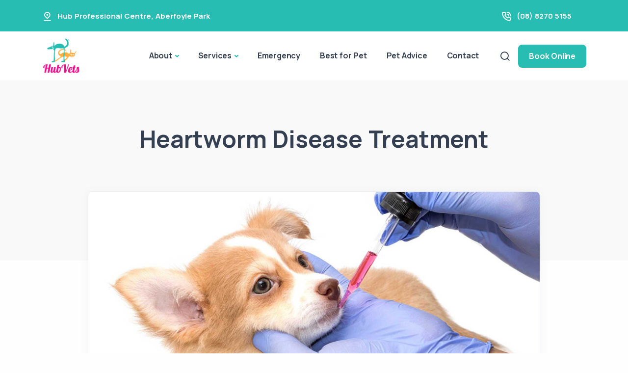

--- FILE ---
content_type: text/html; charset=UTF-8
request_url: https://hubvet.com.au/pet-advice/heartworm-disease-treatment/
body_size: 14652
content:
<!doctype html>
<html lang="en-US">
<head>
	<meta charset="UTF-8">
	<meta name="viewport" content="width=device-width, initial-scale=1">
	<link rel="profile" href="https://gmpg.org/xfn/11">
	<!-- Standard Favicon -->
    <link rel="icon" href="https://hubvet.com.au/wp-content/uploads/sites/112/2024/05/favicon32.png" sizes="32x32 64x64">
    <link rel="icon" type="image/x-icon" href="https://hubvet.com.au/wp-content/uploads/sites/112/2024/05/favicon32.png">


<!-- Apple Touch Icon -->

<!-- Android Devices Icon -->

<!-- Microsoft Edge Icon -->


<meta property="og:image" content="https://hubvet.com.au/wp-content/uploads/sites/112/2024/05/heartworm-disease-treatment.jpg" />
<meta property="og:image:alt" content="" />
<meta name="twitter:image" content="https://hubvet.com.au/wp-content/uploads/sites/112/2024/05/heartworm-disease-treatment.jpg" />


<!-- Microsoft Metro Tile Color -->
<meta name="msapplication-TileColor" content="#ffffff">
    
 <!-- Web App Manifest -->
<!-- <link rel="manifest" href="path/to/site.webmanifest"> -->

<!-- IE11 Browser Config -->
<!-- <meta name="msapplication-config" content="/browserconfig.xml"> -->

<!-- Basic Meta Tags -->
<!-- <meta name="description" content="A description of the page"> -->
<!-- <meta name="keywords" content="comma, separated, keywords"> -->

<!-- Open Graph and Twitter Cards -->
<!-- <meta property="og:image" content="path/to/image.jpg"> -->
<!-- <meta name="twitter:card" content="summary"> -->


    
    <meta name="google-site-verification" content="RGI4r-3QBO4PkZuTaoodw_KPlUwHXOM44spCUCN7cpw" />

    <!-- Google Tag Manager -->
    <script>(function(w,d,s,l,i){w[l]=w[l]||[];w[l].push({'gtm.start':
    new Date().getTime(),event:'gtm.js'});var f=d.getElementsByTagName(s)[0],
    j=d.createElement(s),dl=l!='dataLayer'?'&l='+l:'';j.async=true;j.src=
    'https://www.googletagmanager.com/gtm.js?id='+i+dl;f.parentNode.insertBefore(j,f);
    })(window,document,'script','dataLayer','GTM-WDWLBSB');</script>
    <!-- End Google Tag Manager -->


	

	<meta name='robots' content='index, follow, max-image-preview:large, max-snippet:-1, max-video-preview:-1' />
	<style>img:is([sizes="auto" i], [sizes^="auto," i]) { contain-intrinsic-size: 3000px 1500px }</style>
	
	<!-- This site is optimized with the Yoast SEO plugin v26.0 - https://yoast.com/wordpress/plugins/seo/ -->
	<title>Heartworm Disease Treatment - Aberfoyle Hub Vet Clinic</title>
<link crossorigin data-rocket-preconnect href="https://www.googletagmanager.com" rel="preconnect">
<link crossorigin data-rocket-preconnect href="https://ajax.googleapis.com" rel="preconnect">
<link crossorigin data-rocket-preconnect href="https://ap-booking.vetstoria.com" rel="preconnect"><link rel="preload" data-rocket-preload as="image" href="https://hubvet.com.au/wp-content/uploads/sites/112/2024/05/heartworm-disease-treatment.jpg" fetchpriority="high">
	<link rel="canonical" href="https://hubvet.com.au/pet-advice/heartworm-disease-treatment/" />
	<meta property="og:locale" content="en_US" />
	<meta property="og:type" content="article" />
	<meta property="og:title" content="Heartworm Disease Treatment - Aberfoyle Hub Vet Clinic" />
	<meta property="og:description" content="Your dog has been diagnosed with heartworm via a blood test. The adult heartworm lives in the heart and lungs causing inflammation and damage to these organs. In many dogs, there may be no outward signs of infection when it is the early stage of the disease. As time progresses and damage occurs, your dog [&hellip;]" />
	<meta property="og:url" content="https://hubvet.com.au/pet-advice/heartworm-disease-treatment/" />
	<meta property="og:site_name" content="Aberfoyle Hub Vet Clinic" />
	<meta property="article:publisher" content="https://www.facebook.com/hubvets/" />
	<meta property="article:published_time" content="2023-09-06T17:46:44+00:00" />
	<meta property="og:image" content="https://hubvet.com.au/wp-content/uploads/sites/112/2024/05/heartworm-disease-treatment.jpg" />
	<meta property="og:image:width" content="1920" />
	<meta property="og:image:height" content="1024" />
	<meta property="og:image:type" content="image/jpeg" />
	<meta name="author" content="devaccount" />
	<meta name="twitter:card" content="summary_large_image" />
	<script type="application/ld+json" class="yoast-schema-graph">{"@context":"https://schema.org","@graph":[{"@type":"Article","@id":"https://hubvet.com.au/pet-advice/heartworm-disease-treatment/#article","isPartOf":{"@id":"https://hubvet.com.au/pet-advice/heartworm-disease-treatment/"},"author":{"name":"devaccount","@id":"https://hubvet.com.au/#/schema/person/2ebf0ceeff516b2baafd0654f9e68ef3"},"headline":"Heartworm Disease Treatment","datePublished":"2023-09-06T17:46:44+00:00","mainEntityOfPage":{"@id":"https://hubvet.com.au/pet-advice/heartworm-disease-treatment/"},"wordCount":888,"publisher":{"@id":"https://hubvet.com.au/#organization"},"image":{"@id":"https://hubvet.com.au/pet-advice/heartworm-disease-treatment/#primaryimage"},"thumbnailUrl":"https://hubvet.com.au/wp-content/uploads/sites/112/2024/05/heartworm-disease-treatment.jpg","articleSection":["Pet Advice"],"inLanguage":"en-US"},{"@type":"WebPage","@id":"https://hubvet.com.au/pet-advice/heartworm-disease-treatment/","url":"https://hubvet.com.au/pet-advice/heartworm-disease-treatment/","name":"Heartworm Disease Treatment - Aberfoyle Hub Vet Clinic","isPartOf":{"@id":"https://hubvet.com.au/#website"},"primaryImageOfPage":{"@id":"https://hubvet.com.au/pet-advice/heartworm-disease-treatment/#primaryimage"},"image":{"@id":"https://hubvet.com.au/pet-advice/heartworm-disease-treatment/#primaryimage"},"thumbnailUrl":"https://hubvet.com.au/wp-content/uploads/sites/112/2024/05/heartworm-disease-treatment.jpg","datePublished":"2023-09-06T17:46:44+00:00","breadcrumb":{"@id":"https://hubvet.com.au/pet-advice/heartworm-disease-treatment/#breadcrumb"},"inLanguage":"en-US","potentialAction":[{"@type":"ReadAction","target":["https://hubvet.com.au/pet-advice/heartworm-disease-treatment/"]}]},{"@type":"ImageObject","inLanguage":"en-US","@id":"https://hubvet.com.au/pet-advice/heartworm-disease-treatment/#primaryimage","url":"https://hubvet.com.au/wp-content/uploads/sites/112/2024/05/heartworm-disease-treatment.jpg","contentUrl":"https://hubvet.com.au/wp-content/uploads/sites/112/2024/05/heartworm-disease-treatment.jpg","width":1920,"height":1024},{"@type":"BreadcrumbList","@id":"https://hubvet.com.au/pet-advice/heartworm-disease-treatment/#breadcrumb","itemListElement":[{"@type":"ListItem","position":1,"name":"Home","item":"https://hubvet.com.au/"},{"@type":"ListItem","position":2,"name":"Heartworm Disease Treatment"}]},{"@type":"WebSite","@id":"https://hubvet.com.au/#website","url":"https://hubvet.com.au/","name":"Aberfoyle Hub Vet Clinic","description":"","publisher":{"@id":"https://hubvet.com.au/#organization"},"potentialAction":[{"@type":"SearchAction","target":{"@type":"EntryPoint","urlTemplate":"https://hubvet.com.au/?s={search_term_string}"},"query-input":{"@type":"PropertyValueSpecification","valueRequired":true,"valueName":"search_term_string"}}],"inLanguage":"en-US"},{"@type":"Organization","@id":"https://hubvet.com.au/#organization","name":"Aberfoyle Hub Vet Clinic","url":"https://hubvet.com.au/","logo":{"@type":"ImageObject","inLanguage":"en-US","@id":"https://hubvet.com.au/#/schema/logo/image/","url":"https://hubvet.com.au/wp-content/uploads/sites/112/2024/05/logo-hub-vet.png","contentUrl":"https://hubvet.com.au/wp-content/uploads/sites/112/2024/05/logo-hub-vet.png","width":170,"height":170,"caption":"Aberfoyle Hub Vet Clinic"},"image":{"@id":"https://hubvet.com.au/#/schema/logo/image/"},"sameAs":["https://www.facebook.com/hubvets/","https://www.instagram.com/aberfoylehubvets/"]},{"@type":"Person","@id":"https://hubvet.com.au/#/schema/person/2ebf0ceeff516b2baafd0654f9e68ef3","name":"devaccount"}]}</script>
	<!-- / Yoast SEO plugin. -->



<link rel="alternate" type="application/rss+xml" title="Aberfoyle Hub Vet Clinic &raquo; Feed" href="https://hubvet.com.au/feed/" />
<link rel="alternate" type="application/rss+xml" title="Aberfoyle Hub Vet Clinic &raquo; Comments Feed" href="https://hubvet.com.au/comments/feed/" />
<style id='wp-emoji-styles-inline-css'>

	img.wp-smiley, img.emoji {
		display: inline !important;
		border: none !important;
		box-shadow: none !important;
		height: 1em !important;
		width: 1em !important;
		margin: 0 0.07em !important;
		vertical-align: -0.1em !important;
		background: none !important;
		padding: 0 !important;
	}
</style>
<link rel='stylesheet' id='wp-block-library-css' href='https://hubvet.com.au/wp-includes/css/dist/block-library/style.min.css?ver=6.8.3' media='all' />
<style id='classic-theme-styles-inline-css'>
/*! This file is auto-generated */
.wp-block-button__link{color:#fff;background-color:#32373c;border-radius:9999px;box-shadow:none;text-decoration:none;padding:calc(.667em + 2px) calc(1.333em + 2px);font-size:1.125em}.wp-block-file__button{background:#32373c;color:#fff;text-decoration:none}
</style>
<style id='global-styles-inline-css'>
:root{--wp--preset--aspect-ratio--square: 1;--wp--preset--aspect-ratio--4-3: 4/3;--wp--preset--aspect-ratio--3-4: 3/4;--wp--preset--aspect-ratio--3-2: 3/2;--wp--preset--aspect-ratio--2-3: 2/3;--wp--preset--aspect-ratio--16-9: 16/9;--wp--preset--aspect-ratio--9-16: 9/16;--wp--preset--color--black: #000000;--wp--preset--color--cyan-bluish-gray: #abb8c3;--wp--preset--color--white: #ffffff;--wp--preset--color--pale-pink: #f78da7;--wp--preset--color--vivid-red: #cf2e2e;--wp--preset--color--luminous-vivid-orange: #ff6900;--wp--preset--color--luminous-vivid-amber: #fcb900;--wp--preset--color--light-green-cyan: #7bdcb5;--wp--preset--color--vivid-green-cyan: #00d084;--wp--preset--color--pale-cyan-blue: #8ed1fc;--wp--preset--color--vivid-cyan-blue: #0693e3;--wp--preset--color--vivid-purple: #9b51e0;--wp--preset--gradient--vivid-cyan-blue-to-vivid-purple: linear-gradient(135deg,rgba(6,147,227,1) 0%,rgb(155,81,224) 100%);--wp--preset--gradient--light-green-cyan-to-vivid-green-cyan: linear-gradient(135deg,rgb(122,220,180) 0%,rgb(0,208,130) 100%);--wp--preset--gradient--luminous-vivid-amber-to-luminous-vivid-orange: linear-gradient(135deg,rgba(252,185,0,1) 0%,rgba(255,105,0,1) 100%);--wp--preset--gradient--luminous-vivid-orange-to-vivid-red: linear-gradient(135deg,rgba(255,105,0,1) 0%,rgb(207,46,46) 100%);--wp--preset--gradient--very-light-gray-to-cyan-bluish-gray: linear-gradient(135deg,rgb(238,238,238) 0%,rgb(169,184,195) 100%);--wp--preset--gradient--cool-to-warm-spectrum: linear-gradient(135deg,rgb(74,234,220) 0%,rgb(151,120,209) 20%,rgb(207,42,186) 40%,rgb(238,44,130) 60%,rgb(251,105,98) 80%,rgb(254,248,76) 100%);--wp--preset--gradient--blush-light-purple: linear-gradient(135deg,rgb(255,206,236) 0%,rgb(152,150,240) 100%);--wp--preset--gradient--blush-bordeaux: linear-gradient(135deg,rgb(254,205,165) 0%,rgb(254,45,45) 50%,rgb(107,0,62) 100%);--wp--preset--gradient--luminous-dusk: linear-gradient(135deg,rgb(255,203,112) 0%,rgb(199,81,192) 50%,rgb(65,88,208) 100%);--wp--preset--gradient--pale-ocean: linear-gradient(135deg,rgb(255,245,203) 0%,rgb(182,227,212) 50%,rgb(51,167,181) 100%);--wp--preset--gradient--electric-grass: linear-gradient(135deg,rgb(202,248,128) 0%,rgb(113,206,126) 100%);--wp--preset--gradient--midnight: linear-gradient(135deg,rgb(2,3,129) 0%,rgb(40,116,252) 100%);--wp--preset--font-size--small: 13px;--wp--preset--font-size--medium: 20px;--wp--preset--font-size--large: 36px;--wp--preset--font-size--x-large: 42px;--wp--preset--spacing--20: 0.44rem;--wp--preset--spacing--30: 0.67rem;--wp--preset--spacing--40: 1rem;--wp--preset--spacing--50: 1.5rem;--wp--preset--spacing--60: 2.25rem;--wp--preset--spacing--70: 3.38rem;--wp--preset--spacing--80: 5.06rem;--wp--preset--shadow--natural: 6px 6px 9px rgba(0, 0, 0, 0.2);--wp--preset--shadow--deep: 12px 12px 50px rgba(0, 0, 0, 0.4);--wp--preset--shadow--sharp: 6px 6px 0px rgba(0, 0, 0, 0.2);--wp--preset--shadow--outlined: 6px 6px 0px -3px rgba(255, 255, 255, 1), 6px 6px rgba(0, 0, 0, 1);--wp--preset--shadow--crisp: 6px 6px 0px rgba(0, 0, 0, 1);}:where(.is-layout-flex){gap: 0.5em;}:where(.is-layout-grid){gap: 0.5em;}body .is-layout-flex{display: flex;}.is-layout-flex{flex-wrap: wrap;align-items: center;}.is-layout-flex > :is(*, div){margin: 0;}body .is-layout-grid{display: grid;}.is-layout-grid > :is(*, div){margin: 0;}:where(.wp-block-columns.is-layout-flex){gap: 2em;}:where(.wp-block-columns.is-layout-grid){gap: 2em;}:where(.wp-block-post-template.is-layout-flex){gap: 1.25em;}:where(.wp-block-post-template.is-layout-grid){gap: 1.25em;}.has-black-color{color: var(--wp--preset--color--black) !important;}.has-cyan-bluish-gray-color{color: var(--wp--preset--color--cyan-bluish-gray) !important;}.has-white-color{color: var(--wp--preset--color--white) !important;}.has-pale-pink-color{color: var(--wp--preset--color--pale-pink) !important;}.has-vivid-red-color{color: var(--wp--preset--color--vivid-red) !important;}.has-luminous-vivid-orange-color{color: var(--wp--preset--color--luminous-vivid-orange) !important;}.has-luminous-vivid-amber-color{color: var(--wp--preset--color--luminous-vivid-amber) !important;}.has-light-green-cyan-color{color: var(--wp--preset--color--light-green-cyan) !important;}.has-vivid-green-cyan-color{color: var(--wp--preset--color--vivid-green-cyan) !important;}.has-pale-cyan-blue-color{color: var(--wp--preset--color--pale-cyan-blue) !important;}.has-vivid-cyan-blue-color{color: var(--wp--preset--color--vivid-cyan-blue) !important;}.has-vivid-purple-color{color: var(--wp--preset--color--vivid-purple) !important;}.has-black-background-color{background-color: var(--wp--preset--color--black) !important;}.has-cyan-bluish-gray-background-color{background-color: var(--wp--preset--color--cyan-bluish-gray) !important;}.has-white-background-color{background-color: var(--wp--preset--color--white) !important;}.has-pale-pink-background-color{background-color: var(--wp--preset--color--pale-pink) !important;}.has-vivid-red-background-color{background-color: var(--wp--preset--color--vivid-red) !important;}.has-luminous-vivid-orange-background-color{background-color: var(--wp--preset--color--luminous-vivid-orange) !important;}.has-luminous-vivid-amber-background-color{background-color: var(--wp--preset--color--luminous-vivid-amber) !important;}.has-light-green-cyan-background-color{background-color: var(--wp--preset--color--light-green-cyan) !important;}.has-vivid-green-cyan-background-color{background-color: var(--wp--preset--color--vivid-green-cyan) !important;}.has-pale-cyan-blue-background-color{background-color: var(--wp--preset--color--pale-cyan-blue) !important;}.has-vivid-cyan-blue-background-color{background-color: var(--wp--preset--color--vivid-cyan-blue) !important;}.has-vivid-purple-background-color{background-color: var(--wp--preset--color--vivid-purple) !important;}.has-black-border-color{border-color: var(--wp--preset--color--black) !important;}.has-cyan-bluish-gray-border-color{border-color: var(--wp--preset--color--cyan-bluish-gray) !important;}.has-white-border-color{border-color: var(--wp--preset--color--white) !important;}.has-pale-pink-border-color{border-color: var(--wp--preset--color--pale-pink) !important;}.has-vivid-red-border-color{border-color: var(--wp--preset--color--vivid-red) !important;}.has-luminous-vivid-orange-border-color{border-color: var(--wp--preset--color--luminous-vivid-orange) !important;}.has-luminous-vivid-amber-border-color{border-color: var(--wp--preset--color--luminous-vivid-amber) !important;}.has-light-green-cyan-border-color{border-color: var(--wp--preset--color--light-green-cyan) !important;}.has-vivid-green-cyan-border-color{border-color: var(--wp--preset--color--vivid-green-cyan) !important;}.has-pale-cyan-blue-border-color{border-color: var(--wp--preset--color--pale-cyan-blue) !important;}.has-vivid-cyan-blue-border-color{border-color: var(--wp--preset--color--vivid-cyan-blue) !important;}.has-vivid-purple-border-color{border-color: var(--wp--preset--color--vivid-purple) !important;}.has-vivid-cyan-blue-to-vivid-purple-gradient-background{background: var(--wp--preset--gradient--vivid-cyan-blue-to-vivid-purple) !important;}.has-light-green-cyan-to-vivid-green-cyan-gradient-background{background: var(--wp--preset--gradient--light-green-cyan-to-vivid-green-cyan) !important;}.has-luminous-vivid-amber-to-luminous-vivid-orange-gradient-background{background: var(--wp--preset--gradient--luminous-vivid-amber-to-luminous-vivid-orange) !important;}.has-luminous-vivid-orange-to-vivid-red-gradient-background{background: var(--wp--preset--gradient--luminous-vivid-orange-to-vivid-red) !important;}.has-very-light-gray-to-cyan-bluish-gray-gradient-background{background: var(--wp--preset--gradient--very-light-gray-to-cyan-bluish-gray) !important;}.has-cool-to-warm-spectrum-gradient-background{background: var(--wp--preset--gradient--cool-to-warm-spectrum) !important;}.has-blush-light-purple-gradient-background{background: var(--wp--preset--gradient--blush-light-purple) !important;}.has-blush-bordeaux-gradient-background{background: var(--wp--preset--gradient--blush-bordeaux) !important;}.has-luminous-dusk-gradient-background{background: var(--wp--preset--gradient--luminous-dusk) !important;}.has-pale-ocean-gradient-background{background: var(--wp--preset--gradient--pale-ocean) !important;}.has-electric-grass-gradient-background{background: var(--wp--preset--gradient--electric-grass) !important;}.has-midnight-gradient-background{background: var(--wp--preset--gradient--midnight) !important;}.has-small-font-size{font-size: var(--wp--preset--font-size--small) !important;}.has-medium-font-size{font-size: var(--wp--preset--font-size--medium) !important;}.has-large-font-size{font-size: var(--wp--preset--font-size--large) !important;}.has-x-large-font-size{font-size: var(--wp--preset--font-size--x-large) !important;}
:where(.wp-block-post-template.is-layout-flex){gap: 1.25em;}:where(.wp-block-post-template.is-layout-grid){gap: 1.25em;}
:where(.wp-block-columns.is-layout-flex){gap: 2em;}:where(.wp-block-columns.is-layout-grid){gap: 2em;}
:root :where(.wp-block-pullquote){font-size: 1.5em;line-height: 1.6;}
</style>
<link rel='stylesheet' id='plugins-css' href='https://hubvet.com.au/wp-content/themes/bvd/assets/css/plugins.css?ver=3.4.1' media='all' />
<link rel='stylesheet' id='style-css' href='https://hubvet.com.au/wp-content/themes/bvd/assets/css/style.css?ver=3.4.1' media='all' />
<link rel='stylesheet' id='custom-css' href='https://hubvet.com.au/wp-content/themes/bvd/assets/css/colors/custom.css?ver=3.4.1' media='all' />
<link rel='stylesheet' id='bvd-style-css' href='https://hubvet.com.au/wp-content/themes/bvd/style.css?ver=3.4.1' media='all' />
<script src="https://hubvet.com.au/wp-includes/js/jquery/jquery.min.js?ver=3.7.1" id="jquery-core-js"></script>
<script src="https://hubvet.com.au/wp-includes/js/jquery/jquery-migrate.min.js?ver=3.4.1" id="jquery-migrate-js"></script>
<link rel="https://api.w.org/" href="https://hubvet.com.au/wp-json/" /><link rel="alternate" title="JSON" type="application/json" href="https://hubvet.com.au/wp-json/wp/v2/posts/162" /><link rel="EditURI" type="application/rsd+xml" title="RSD" href="https://hubvet.com.au/xmlrpc.php?rsd" />
<meta name="generator" content="WordPress 6.8.3" />
<link rel='shortlink' href='https://hubvet.com.au/?p=162' />
<link rel="alternate" title="oEmbed (JSON)" type="application/json+oembed" href="https://hubvet.com.au/wp-json/oembed/1.0/embed?url=https%3A%2F%2Fhubvet.com.au%2Fpet-advice%2Fheartworm-disease-treatment%2F" />
<link rel="alternate" title="oEmbed (XML)" type="text/xml+oembed" href="https://hubvet.com.au/wp-json/oembed/1.0/embed?url=https%3A%2F%2Fhubvet.com.au%2Fpet-advice%2Fheartworm-disease-treatment%2F&#038;format=xml" />
<style type="text/css">:root {--bvd_color1: #ffffff; --bvd_color2: #f9f9f9; --bvd_color3: #f2f3f5; --bvd_color4: rgb(39,189,178); --bvd_color5: rgb(252,176,64); --bvd_color6: #3b3c3c; --bvd_color7: #18191d; --bvd_color8: #000000; --bvd_color_primary: var(--bvd_color4); }</style>
<!-- 	<style type="text/css">
		:root {
		    --bvd_color1: #ffffff;
		    --bvd_color2: #efefef;
		    --bvd_color3: #008dd4;
		    --bvd_color4: #f37721;
		    --bvd_color5: #65bc7b;
		    --bvd_color6: #555d66;
		    --bvd_color7: #a0aebf;
		    --bvd_color8: #000000;
	        --bvd_color_primary: var(--bvd_color5);
		}
	</style> -->
<meta name="generator" content="WP Rocket 3.19.4" data-wpr-features="wpr_preconnect_external_domains wpr_oci wpr_preload_links wpr_desktop" /></head>

<body data-rsssl=1 class="wp-singular post-template-default single single-post postid-162 single-format-standard wp-theme-bvd no-sidebar">

			<!-- Google Tag Manager (noscript) -->
	    <noscript><iframe src="https://www.googletagmanager.com/ns.html?id=GTM-WDWLBSB" height="0" width="0" style="display:none;visibility:hidden"></iframe></noscript>
	<!-- End Google Tag Manager (noscript) -->
		
 

    <div  class="content-wrapper">
        
         

		    <header  class="wrapper header-style-1">
		        <div  id="vetstoria-fw-btn-container" data-mode="html5" data-domain="ap-booking.vetstoria.com" data-site-hash="5dc36b62ec97b"></div> <script src="https://ap-booking.vetstoria.com/js/oabp-widget-floating-button.min.js"></script><div  class="bg-primary text-white fw-bold fs-15">
  <div class="container py-2 d-none d-md-flex flex-md-row">
    <div class="d-flex flex-row align-items-center">
      <div class="icon text-white fs-22 mt-1 me-2"> <i class="uil uil-location-pin-alt"></i></div>
      <address class="mb-0">
        <a class="link-white hover" href="https://www.google.com/maps/search/?api=1&query=Hub+Professional+Centre%2C+Aberfoyle+Park" target="_blank"><span class="">Hub Professional Centre</span>, <span class="">Aberfoyle Park</span></a>      </address>
    </div>
    <div class="d-flex flex-row align-items-center me-6 ms-auto">
      <div class="icon text-white fs-22 mt-1 me-2"> <i class="uil uil-phone-volume"></i></div>
      <p class="mb-0">
        <a class="link-white hover" href="tel:(08) 8270 5155">(08) 8270 5155</a>      </p>
    </div>
    <div class="d-none flex-row align-items-center">
      <div class="icon text-white fs-22 mt-1 me-2"> <i class="uil uil-message"></i></div>
      <p class="mb-0">
        <a class="link-white hover" href="mailto:reception@hubvet.com.au">reception@hubvet.com.au</a>      </p>
    </div>
  </div>
  <!-- /.container -->
</div>
  
<!-- Center Nav - Transparent Background -->
<nav class="navbar navbar-expand-lg center-nav navbar-light " style="background-color: var(--bvd_color1)">
   <div class="container-fluid p-3 align-items-center d-flex d-md-none" style="background-color: var(--bvd_color2)">
    <div class="navbar-mobile w-100 d-flex ms-auto">
      <ul class="navbar-nav flex-row align-items-center ms-auto justify-content-center w-100">
                          
          <li id="main-booking-btn" class="nav-item d-block w-100 px-2">
              <a href="/book-online/" class="btn btn-sm w-100 btn-primary">Book Online</a>
                  </ul>
      <!-- /.navbar-nav -->
    </div>
    <!-- /.navbar-mobile -->
  </div>
  <div class="container flex-lg-row flex-nowrap align-items-center">

    <div class="navbar-brand w-100">
      <a href="https://hubvet.com.au/">
        

    <img style="max-height: 100px;" class="py-2 img-fluid" src="https://hubvet.com.au/wp-content/uploads/sites/112/2024/05/logo-hub-vet.png" 
         srcset="https://hubvet.com.au/wp-content/uploads/sites/112/2024/05/logo-hub-vet.png"
         alt="" />

               </a>
    </div>
    <div class="navbar-collapse offcanvas offcanvas-nav offcanvas-start">
      <div class="offcanvas-header d-lg-none">
        <div class="d-block p-4 bg-light" style="border-radius: 4px">
          <a href="https://hubvet.com.au/">
            
    <img class="img-fluid" src="https://hubvet.com.au/wp-content/uploads/sites/112/2024/05/logo-hub-vet.png" 
         srcset="https://hubvet.com.au/wp-content/uploads/sites/112/2024/05/logo-hub-vet.png"
         alt="" />          </a>
        </div>

        <button type="button" class="btn-close btn-close-white" data-bs-dismiss="offcanvas" aria-label="Close"></button>
      </div>
      <div class="offcanvas-body ms-lg-auto d-flex flex-column h-100">
        <ul class="navbar-nav">
          <li class="nav-item"></li>
          <li class="nav-item dropdown">
            <a class="nav-link dropdown-toggle" href="/about-us/" data-bs-toggle="dropdown">About</a>
            <ul class="dropdown-menu">
              <li class="nav-item"><a class="dropdown-item" href="/about-us/">About Us</a></li>
              <li class="nav-item"><a class="dropdown-item" href="/about-us/#our-team">Meet Our Team</a></li>
              <li class="nav-item"><a class="dropdown-item" href="/careers/">Careers</a></li>
            </ul>
          </li>
                      <li class="nav-item dropdown dropdown-mega">
            <a class="nav-link dropdown-toggle" href="/vet-services" data-bs-toggle="dropdown">Services</a>
            <ul class="dropdown-menu mega-menu">
              <li class="mega-menu-content">
                <div class="row gx-0 gx-lg-3">
                    
<div class="row gx-0 gx-lg-3">
        <div class="col-lg-3">
        <a href="/vet-services/?service=pet-care" class="h6 dropdown-header">Pet Care</a>
        <ul class="list-unstyled">
                            <li><a class="dropdown-item" href="https://hubvet.com.au/vet-service/desexing-your-pet/">Desexing your Pet</a></li>
                            <li><a class="dropdown-item" href="https://hubvet.com.au/vet-service/general-vet-care/">General Vet Care</a></li>
                            <li><a class="dropdown-item" href="https://hubvet.com.au/vet-service/health-checks-cats-dogs/">Health checks</a></li>
                            <li><a class="dropdown-item" href="https://hubvet.com.au/vet-service/vet-nurse-consults/">Nurse Consults</a></li>
                            <li><a class="dropdown-item" href="https://hubvet.com.au/vet-service/pet-intestinal-worms/">Pets &#038; Worms</a></li>
                    </ul>
    </div>
    <!--/column -->
        <div class="col-lg-3">
        <a href="/vet-services/?service=pet-health" class="h6 dropdown-header">Pet Health</a>
        <ul class="list-unstyled">
                            <li><a class="dropdown-item" href="https://hubvet.com.au/vet-service/in-house-blood-tests/">In House Blood Tests</a></li>
                            <li><a class="dropdown-item" href="https://hubvet.com.au/vet-service/pet-cancer-care/">Pet Cancer Care</a></li>
                            <li><a class="dropdown-item" href="https://hubvet.com.au/vet-service/pet-dental-care/">Pet Dental Care</a></li>
                            <li><a class="dropdown-item" href="https://hubvet.com.au/vet-service/soft-tissue-surgery/">Soft Tissue Surgery</a></li>
                            <li><a class="dropdown-item" href="https://hubvet.com.au/vet-service/vet-specialist-referrals/">Specialist Vet Referrals</a></li>
                            <li><a class="dropdown-item" href="https://hubvet.com.au/vet-service/ultrasounds/">Ultrasounds</a></li>
                            <li><a class="dropdown-item" href="https://hubvet.com.au/vet-service/weight-loss/">Weight Loss</a></li>
                            <li><a class="dropdown-item" href="https://hubvet.com.au/vet-service/radiology-xray/">X-ray and Radiology</a></li>
                    </ul>
    </div>
    <!--/column -->
        <div class="col-lg-3">
        <a href="/vet-services/?service=pet-wellbeing" class="h6 dropdown-header">Pet Wellbeing</a>
        <ul class="list-unstyled">
                            <li><a class="dropdown-item" href="https://hubvet.com.au/vet-service/behaviour-consultations/">Behaviour Consultations </a></li>
                            <li><a class="dropdown-item" href="https://hubvet.com.au/vet-service/effective-flea-control/">Effective Flea Control</a></li>
                            <li><a class="dropdown-item" href="https://hubvet.com.au/vet-service/microchipping/">Microchipping</a></li>
                            <li><a class="dropdown-item" href="https://hubvet.com.au/vet-service/new-kitten/">New Kitten</a></li>
                            <li><a class="dropdown-item" href="https://hubvet.com.au/vet-service/new-puppy/">New Puppy</a></li>
                            <li><a class="dropdown-item" href="https://hubvet.com.au/vet-service/vaccination-cats-dogs/">Pet Vaccination</a></li>
                            <li><a class="dropdown-item" href="https://hubvet.com.au/vet-service/prescription-food-diet/">Prescription Food &amp; Diet</a></li>
                            <li><a class="dropdown-item" href="https://hubvet.com.au/vet-service/puppy-school/">Puppy School</a></li>
                    </ul>
    </div>
    <!--/column -->
        <div class="col-lg-3">
        <a href="/vet-services/?service=featured-services" class="h6 dropdown-header">Featured Services</a>
        <ul class="list-unstyled">
                            <li><a class="dropdown-item" href="https://hubvet.com.au/vet-service/senior-pets/">Senior Pets</a></li>
                    </ul>
    </div>
    <!--/column -->
    </div>
                </div>
                <!--/.row -->
              </li>

              <!--/.mega-menu-content-->
            </ul>
            <!--/.dropdown-menu -->
          </li>
                    
          <li class="nav-item ds-emergency"><a class="nav-link" href="/emergency-vet/">Emergency</a></li>
                        <li class="nav-item"><a class="nav-link" href="/best-for-pet/">Best for Pet</a></li>
                    <li class="nav-item"><a class="nav-link" href="/pet-advice/">Pet Advice</a></li>
          <li class="nav-item"><a class="nav-link" href="/contact-us/">Contact</a></li>
        </ul>
        <!-- /.navbar-nav -->
        <div class="d-lg-none mt-auto pt-6 pb-6 order-4">
                    
              <a href="/book-online/" class="btn btn-sm w-100 btn-primary">Book Online</a>
                    <div class="d-block mb-3"></div>
          <br /> <a class="link-inverse" href="tel:(08) 8270 5155">(08) 8270 5155</a> <br />
          <nav class="nav social social-white mt-4"><a href="https://www.facebook.com/hubvets/" target="_blank" rel="noopener noreferrer"><i class="uil uil-facebook-f"></i></a><a href="https://www.instagram.com/aberfoylehubvets/" target="_blank" rel="noopener noreferrer"><i class="uil uil-instagram"></i></a></nav>          <!-- /.social -->
        </div>
        <!-- /offcanvas-nav-other -->
      </div>
      <!-- /.offcanvas-body -->
    </div>
    <!-- /.navbar-collapse -->
    <div class="navbar-other w-100 d-flex ms-auto">
      <ul class="navbar-nav flex-row align-items-center ms-auto">
        <li class="nav-item"><a class="nav-link" data-bs-toggle="offcanvas" data-bs-target="#offcanvas-search"><i class="uil uil-search"></i></a></li>
                                  
          <li class="nav-item d-none d-md-block">
              <a href="/book-online/" class="btn btn-sm btn-primary">Book Online</a>
          </li>          
                
        <li class="nav-item d-lg-none">
          <button class="hamburger offcanvas-nav-btn"><span></span></button>
        </li>
      </ul>
      <!-- /.navbar-nav -->
    </div>
    <!-- /.navbar-other -->
  </div>
  <!-- /.container -->
</nav>
<!-- /.navbar -->

<div  class="offcanvas offcanvas-top bg-light" id="offcanvas-search" data-bs-scroll="true">
  <div class="container d-flex flex-row py-6">
    <form class="search-form w-100" action="https://hubvet.com.au/" method="get">
      <input id="search-form" type="text" class="form-control" placeholder="Type keyword and hit enter" name="s">
    </form>
    <!-- /.search-form -->
    <button type="button" class="btn-close" data-bs-dismiss="offcanvas" aria-label="Close"></button>
  </div>
  <!-- /.container -->
</div>
<!-- /.offcanvas -->
        
		    </header>

	    
	<main  id="primary" class="site-main">

		
<article  id="post-162" class="post-162 post type-post status-publish format-standard has-post-thumbnail hentry category-pet-advice">

      
  
	<section class="wrapper bg-soft-primary">
      <div class="container pt-10 pb-19 pt-md-14 pb-md-20 text-center">
        <div class="row">
          <div class="col-md-10 col-xl-8 mx-auto">
            <div class="post-header">
              <div class="post-category text-line d-none">
                <a href="https://hubvet.com.au/category/pet-advice/" class="hover" rel="category">Pet Advice</a>              </div>
              <!-- /.post-category -->
              <h1 class="display-1 mb-4">Heartworm Disease Treatment</h1>
            </div>
            <!-- /.post-header -->
          </div>
          <!-- /column -->
        </div>
        <!-- /.row -->
      </div>
      <!-- /.container -->
    </section>

    <section class="wrapper bg-light">
      <div class="container pb-14 pb-md-16">
        <div class="row">
          <div class="col-lg-10 mx-auto">
            <div class="blog single mt-n17">
              <div class="card">
                                <figure class="card-img-top">
                  <img fetchpriority="high" src="https://hubvet.com.au/wp-content/uploads/sites/112/2024/05/heartworm-disease-treatment.jpg" alt="Heartworm Disease Treatment" />
                </figure>
                                <div class="card-body">
                  <div class="classic-view">
                    <article class="post">
                      <div class="post-content mb-5">
                          
<p>Your dog has been diagnosed with heartworm via a blood test. The adult heartworm lives in the heart and lungs causing inflammation and damage to these organs. In many dogs, there may be no outward signs of infection when it is the early stage of the disease. As time progresses and damage occurs, your dog will develop signs of heart and lung disease so it is essential treatment is started as soon as possible.</p>



<p>The following treatment protocol is the most effective and safest means of treating heartworm disease. The aims of this treatment protocol are</p>



<ul class="wp-block-list">
<li>reduce inflammation that may be present in the heart and lungs</li>



<li>weaken and then kill the adult heartworms</li>



<li>eliminate any immature heartworms</li>



<li>prevent new infections</li>



<li>minimise treatment complications</li>
</ul>



<p>One of the most important things you can do to minimise treatment complications is to restrict your dog’s exercise. When adult heartworms die, they collapse and are pushed into the smaller branches of the blood vessels that supply blood to the lungs. During exercise blood flow increases in the lungs, and it is more likely worms will be pushed deeper into the blood vessels and block the blood flow to the lung tissue. This can result in severe complications and possibly death. It is essential your dog is not allowed to exercise for the entire treatment period plus the next 6-8 weeks after treatment has been completed. We recommend keeping your dog confined to a small area such as a crate, room or pen and keeping it on a lead when going outside.</p>



<p><strong>The Treatment Protocol</strong></p>



<p><strong>Stage 1 of Treatment: Preventive and Antibiotic, Steroid Medications</strong></p>



<p>Your dog will be started on the annual heartworm prevention injection (Proheart SR-12) which will be administered during a day stay in hospital. Although extremely rare, adverse reactions may occur when giving the preventive injection to a heartworm positive dog so prior to being given the injection, your dog will be given an antihistamine injection and a steroid injection to reduce the risk of adverse reactions. Your dog will be monitored for the day in hospital.</p>



<p>Your dog will go home with two medications, an antibiotic called doxycycline and steroid tablets which will be given for the next 4 weeks. The antibiotic kills a specific bacteria that lives in the adult heartworm which helps it survive and reproduce. By killing the bacteria, the adult heartworms are weakened and we decrease the likelihood of complications from adulticide treatment and increase the likelihood of complete elimination of the infection. The steroid tablets help reduce any inflammation that may be occurring in the heart and lungs. You may notice an increase in appetite and thirst due to the steroid tablets.</p>



<p>After the first 4 weeks of medication, a “rest” period of another 4 weeks will occur prior to giving the first adulticide injection (injection that kills the adult worms).</p>



<p><strong>Stage 2 of Treatment: First Adulticide Treatment</strong></p>



<p>Immiticide is the drug we use to kill adult heartworms. It is given as an intramuscular injection on 3 occasions. The first injection is given on day 60 after starting treatment and the 2nd and 3rd are given on days 90 and 91 respectively. This protocol has been proven to be the most effective with the least risk of complications.</p>



<p>Your dog will be admitted to hospital for a day stay. We will give a pain relief injection prior to giving the Immiticide as intramuscular injections can be painful. We will observe your dog for the day after giving the injection.</p>



<p>Your dog will go home with steroid medication (the same as previously) for another 4 weeks. It is absolutely essential your dog’s exercise is restricted – the importance is now even greater as this is the time period when the adult worms will start to die.</p>



<p><strong>Stage 3 of Treatment: Second and Third Adulticide Treatments</strong></p>



<p>The second and third Immiticide injections are given on day 90 and 91. Once again your dog will be admitted to hospital for each of these injections and will receive pain relief prior to the injection. Your dog will again be given steroid tablets for a final 4 week course.</p>



<p>It is essential to continue exercise restriction for at least another 6-8 weeks.</p>



<p><strong>Stage 4 of Treatment: Testing to Assess Treatment Success</strong></p>



<p>A general health check will be done and a blood sample taken to check for microfilariae (baby heartworms) on day 120. At this stage, as long as there are no microfilariae present, we may advise you to start slowly increasing the amount of exercise that is done.</p>



<p>A further test to check for the antigen that adult heartworms produce, will be done at day 270 after starting treatment. Once again a general health check will be done and a blood sample taken. If this test is clear, your dog is clear of infection and can resume normal activity.</p>



<p>If either of the above tests show infection is still present, a recommendation will be made for further treatment and exercise restriction needs to be maintained.</p>



<p><strong>What you need to do</strong></p>



<p>Throughout the recovery period, please watch your pet for coughing, gagging, vomiting, diarrhea, or loss of appetite. Excessive sluggishness, respiratory distress, and coughing up blood are signs of a serious problem that require immediate veterinary attention. The most important thing you can do to minimize complications during treatment is to restrict your dog’s exercise before, during and after the Immiticide injections.</p>

                      </div>
                      <!-- /.post-content -->
                      <div class="post-footer d-md-flex flex-md-row justify-content-md-between align-items-center mt-8">
                     
                      </div>
                      <!-- /.post-footer -->
                    </article>
                    <!-- /.post -->

                    <hr />
                    <h3 class="mb-6">You Might Also Like</h3>
                    <div class="swiper-container blog grid-view" data-margin="30" data-dots="true" data-items-md="2" data-items-xs="1">
                      <div class="swiper">
                        <div class="swiper-wrapper">

                          
                                  <div class="swiper-slide">
                                    <article>
                                      <figure class="overlay overlay-1 hover-scale rounded mb-5">
                                        <a href="https://hubvet.com.au/pet-advice/welcome-new-faces-to-our-veterinary-team/">
                                          <img width="1920" height="1024" src="https://hubvet.com.au/wp-content/uploads/sites/112/2025/05/Welcome-New-Faces-to-Our-Veterinary-Team-Cover.jpg" class="attachment-post-thumbnail size-post-thumbnail wp-post-image" alt="" decoding="async" fetchpriority="high" srcset="https://hubvet.com.au/wp-content/uploads/sites/112/2025/05/Welcome-New-Faces-to-Our-Veterinary-Team-Cover.jpg 1920w, https://hubvet.com.au/wp-content/uploads/sites/112/2025/05/Welcome-New-Faces-to-Our-Veterinary-Team-Cover-300x160.jpg 300w, https://hubvet.com.au/wp-content/uploads/sites/112/2025/05/Welcome-New-Faces-to-Our-Veterinary-Team-Cover-1024x546.jpg 1024w, https://hubvet.com.au/wp-content/uploads/sites/112/2025/05/Welcome-New-Faces-to-Our-Veterinary-Team-Cover-768x410.jpg 768w, https://hubvet.com.au/wp-content/uploads/sites/112/2025/05/Welcome-New-Faces-to-Our-Veterinary-Team-Cover-1536x819.jpg 1536w" sizes="(max-width: 1920px) 100vw, 1920px" />                                          <figcaption>
                                            <h5 class="from-top mb-0">Read More</h5>
                                          </figcaption>
                                        </a>
                                      </figure>
                                      <div class="post-header">
                                        <div class="post-category text-line">
                                          <a href="https://hubvet.com.au/category/pet-advice/" class="hover" rel="category">
                                            Pet Advice                                          </a>
                                        </div>
                                        <h2 class="post-title h3 mt-1 mb-3">
                                          <a class="link-dark" href="https://hubvet.com.au/pet-advice/welcome-new-faces-to-our-veterinary-team/">Welcome New Faces to Our Veterinary Team</a>
                                        </h2>
                                      </div>
                                      <div class="post-footer">
                                      </div>
                                    </article>
                                  </div>

                          
                                  <div class="swiper-slide">
                                    <article>
                                      <figure class="overlay overlay-1 hover-scale rounded mb-5">
                                        <a href="https://hubvet.com.au/pet-advice/navigating-grass-seed-dangers/">
                                          <img width="1200" height="600" src="https://hubvet.com.au/wp-content/uploads/sites/112/2025/02/Meet-Theo.jpg" class="attachment-post-thumbnail size-post-thumbnail wp-post-image" alt="" decoding="async" srcset="https://hubvet.com.au/wp-content/uploads/sites/112/2025/02/Meet-Theo.jpg 1200w, https://hubvet.com.au/wp-content/uploads/sites/112/2025/02/Meet-Theo-300x150.jpg 300w, https://hubvet.com.au/wp-content/uploads/sites/112/2025/02/Meet-Theo-1024x512.jpg 1024w, https://hubvet.com.au/wp-content/uploads/sites/112/2025/02/Meet-Theo-768x384.jpg 768w" sizes="(max-width: 1200px) 100vw, 1200px" />                                          <figcaption>
                                            <h5 class="from-top mb-0">Read More</h5>
                                          </figcaption>
                                        </a>
                                      </figure>
                                      <div class="post-header">
                                        <div class="post-category text-line">
                                          <a href="https://hubvet.com.au/category/pet-advice/" class="hover" rel="category">
                                            Pet Advice                                          </a>
                                        </div>
                                        <h2 class="post-title h3 mt-1 mb-3">
                                          <a class="link-dark" href="https://hubvet.com.au/pet-advice/navigating-grass-seed-dangers/">Navigating Grass Seed Dangers</a>
                                        </h2>
                                      </div>
                                      <div class="post-footer">
                                      </div>
                                    </article>
                                  </div>

                          
                        </div>
                        <!--/.swiper-wrapper -->
                      </div>
                      <!-- /.swiper -->
                    </div>

                    <!-- /.swiper-container -->        
                </div>
                <!-- /.card-body -->
              </div>
              <!-- /.card -->
            </div>
            <!-- /.blog -->
          </div>
          <!-- /column -->
        </div>
        <!-- /.row -->
      </div>
      <!-- /.container -->
    </section>
    
	
</article><!-- #post-162 -->

	</main><!-- #main -->



	
 	</div>
    <!-- .content-wrapper -->

    <footer id="bvd-main-footer" class="bg-dark text-inverse">
  <div class="container py-13 py-md-15">
   	<div class="row align-items-center justify-content-center px-md-20"> 	
	
				   <div class="col-6 col-md-3 my-2">
		   		<a href="/payments/#Afterpay" target="_blank">
		   			<figure class="rounded shadow"><img class="img-fluid" src="https://hubvet.com.au/wp-content/themes/bvd/assets/img/payments/afterpay.png" srcset="https://hubvet.com.au/wp-content/themes/bvd/assets/img/payments/afterpay.png 2x" alt="" /></figure>
		   		</a>
		   </div>
		
			

			

		
		
				
	
		
			

			

		
		
					<div class="col-6 col-md-3 my-2">
				<a href="/payments/#GapOnly" target="_blank">
					<figure class="rounded shadow"><img class="img-fluid" src="https://hubvet.com.au/wp-content/themes/bvd/assets/img/payments/gponly.png" srcset="https://hubvet.com.au/wp-content/themes/bvd/assets/img/payments/gponly.png 2x" alt="" /></figure>
				</a>
		</div>
				
		</div>
	<div class="row">
		<div class="col-12">		
			<hr class="mt-5 mb-8">
		</div>
	</div>		




    <div class="row gy-6 gy-lg-0">
      <div class="col-md-6 col-lg-3">
        <div class="widget">
          <div class="d-block p-4 bg-light text-center" style="border-radius: 4px;">
            <a href="https://hubvet.com.au/">
              
    <img class="img-fluid" src="https://hubvet.com.au/wp-content/uploads/sites/112/2024/05/logo-hub-vet.png" 
         srcset="https://hubvet.com.au/wp-content/uploads/sites/112/2024/05/logo-hub-vet.png"
         alt="" />            </a>
          </div>
          <p class="my-4">&copy; 2026 Aberfoyle Hub Vet Clinic. <br class="d-none d-lg-block" />All rights reserved.</p>
          <nav class="nav social social-white fs-30"><a href="https://www.facebook.com/hubvets/" target="_blank" rel="noopener noreferrer"><i class="uil uil-facebook-f"></i></a><a href="https://www.instagram.com/aberfoylehubvets/" target="_blank" rel="noopener noreferrer"><i class="uil uil-instagram"></i></a></nav>          <!-- /.social -->
        </div>
        <!-- /.widget -->
      </div>
      <!-- /column -->
      <div class="col-md-6 col-lg-3">
        <div class="widget">
          <h4 class="widget-title text-white mb-3">Get in Touch</h4>
          <address class="pe-xl-15 pe-xxl-17"><a class="link-white hover" href="https://www.google.com/maps/search/?api=1&query=Hub+Professional+Centre%2C+Aberfoyle+Park%2C+5159%2C+SA" target="_blank"><span class="">Hub Professional Centre</span>, <span class="">Aberfoyle Park</span>, <span class="">5159</span>, <span class="">SA</span></a></address>
                        <a class="" href="mailto:reception@hubvet.com.au">reception@hubvet.com.au</a>            <br /> <a class="" href="tel:(08) 8270 5155">(08) 8270 5155</a>        </div>
        
        <!-- /.widget -->
      </div>
      <!-- /column -->
      <div class="col-md-6 col-lg-3">
        <div class="widget">
          <h4 class="widget-title text-white mb-3">Learn More</h4>
          <ul class="list-unstyled  mb-0">
            <li><a href="/about-us/">About Us</a></li>
            <li><a href="/vet-services/">Vet Services</a></li>
            <li class="ds-emergency"><a href="/emergency-vet">Emergency</a></li>
                          <li><a href="/best-for-pet/">Best for Pet</a></li>
                        <li><a href="/careers/">Careers</a></li>
            <li><a href="/pet-advice/">Pet Advice</a></li>
            <li><a href="/contact-us/">Contact Us</a></li>
          </ul>
        </div>
        <!-- /.widget -->
      </div>
      <!-- /column -->
      <div class="col-md-6 col-lg-3">
        <div class="widget">
                    <h4 class="widget-title text-white mb-3">Consultation Hours</h4>
                    
          <span class="your-class"><strong>Monday:</strong> 8:00am - 6:00pm<br><strong>Tuesday:</strong> 8:00am - 6:00pm<br><strong>Wednesday:</strong> 8:00am - 6:00pm<br><strong>Thursday:</strong> 8:00am - 6:00pm<br><strong>Friday:</strong> 8:00am - 6:00pm<br><strong>Saturday:</strong> 8:00am - 12:00pm<br><strong>Sunday:</strong> CLOSED<br><strong>Public Holidays:</strong> CLOSED</span>
          
        </div>
        <!-- /.widget -->
      </div>
      <!-- /column -->
    </div>
    <!--/.row -->
    <div class="row">
      <div class="col-12 text-center">
        <hr class="mt-8 mb-3">
                <p class="mb-2 mb-lg-0"><a href="/privacy-policy/" class="hover link">Privacy Policy</a> | <a href="/terms-conditions/" class="hover link">Terms & Conditions</a> | <a href="https://vet.partners/join-us/?utm_source=Aberfoyle-Hub-Vet-Clinic&amp;utm_medium=clinics-careers-page&amp;utm_campaign=clinic-recruitment-website-footer" target="_blank">Find Vet Jobs</a></p>
      </div>
    </div>
  </div>
  <!-- /.container -->
</footer>
    <div class="progress-wrap">
      <svg class="progress-circle svg-content" width="100%" height="100%" viewBox="-1 -1 102 102">
        <path d="M50,1 a49,49 0 0,1 0,98 a49,49 0 0,1 0,-98" />
      </svg>
    </div>

<script type="speculationrules">
{"prefetch":[{"source":"document","where":{"and":[{"href_matches":"\/*"},{"not":{"href_matches":["\/wp-*.php","\/wp-admin\/*","\/wp-content\/uploads\/sites\/112\/*","\/wp-content\/*","\/wp-content\/plugins\/*","\/wp-content\/themes\/bvd\/*","\/*\\?(.+)"]}},{"not":{"selector_matches":"a[rel~=\"nofollow\"]"}},{"not":{"selector_matches":".no-prefetch, .no-prefetch a"}}]},"eagerness":"conservative"}]}
</script>
<script id="rocket-browser-checker-js-after">
"use strict";var _createClass=function(){function defineProperties(target,props){for(var i=0;i<props.length;i++){var descriptor=props[i];descriptor.enumerable=descriptor.enumerable||!1,descriptor.configurable=!0,"value"in descriptor&&(descriptor.writable=!0),Object.defineProperty(target,descriptor.key,descriptor)}}return function(Constructor,protoProps,staticProps){return protoProps&&defineProperties(Constructor.prototype,protoProps),staticProps&&defineProperties(Constructor,staticProps),Constructor}}();function _classCallCheck(instance,Constructor){if(!(instance instanceof Constructor))throw new TypeError("Cannot call a class as a function")}var RocketBrowserCompatibilityChecker=function(){function RocketBrowserCompatibilityChecker(options){_classCallCheck(this,RocketBrowserCompatibilityChecker),this.passiveSupported=!1,this._checkPassiveOption(this),this.options=!!this.passiveSupported&&options}return _createClass(RocketBrowserCompatibilityChecker,[{key:"_checkPassiveOption",value:function(self){try{var options={get passive(){return!(self.passiveSupported=!0)}};window.addEventListener("test",null,options),window.removeEventListener("test",null,options)}catch(err){self.passiveSupported=!1}}},{key:"initRequestIdleCallback",value:function(){!1 in window&&(window.requestIdleCallback=function(cb){var start=Date.now();return setTimeout(function(){cb({didTimeout:!1,timeRemaining:function(){return Math.max(0,50-(Date.now()-start))}})},1)}),!1 in window&&(window.cancelIdleCallback=function(id){return clearTimeout(id)})}},{key:"isDataSaverModeOn",value:function(){return"connection"in navigator&&!0===navigator.connection.saveData}},{key:"supportsLinkPrefetch",value:function(){var elem=document.createElement("link");return elem.relList&&elem.relList.supports&&elem.relList.supports("prefetch")&&window.IntersectionObserver&&"isIntersecting"in IntersectionObserverEntry.prototype}},{key:"isSlowConnection",value:function(){return"connection"in navigator&&"effectiveType"in navigator.connection&&("2g"===navigator.connection.effectiveType||"slow-2g"===navigator.connection.effectiveType)}}]),RocketBrowserCompatibilityChecker}();
</script>
<script id="rocket-preload-links-js-extra">
var RocketPreloadLinksConfig = {"excludeUris":"\/(?:.+\/)?feed(?:\/(?:.+\/?)?)?$|\/(?:.+\/)?embed\/|\/(index.php\/)?(.*)wp-json(\/.*|$)|\/refer\/|\/go\/|\/recommend\/|\/recommends\/","usesTrailingSlash":"1","imageExt":"jpg|jpeg|gif|png|tiff|bmp|webp|avif|pdf|doc|docx|xls|xlsx|php","fileExt":"jpg|jpeg|gif|png|tiff|bmp|webp|avif|pdf|doc|docx|xls|xlsx|php|html|htm","siteUrl":"https:\/\/hubvet.com.au","onHoverDelay":"100","rateThrottle":"3"};
</script>
<script id="rocket-preload-links-js-after">
(function() {
"use strict";var r="function"==typeof Symbol&&"symbol"==typeof Symbol.iterator?function(e){return typeof e}:function(e){return e&&"function"==typeof Symbol&&e.constructor===Symbol&&e!==Symbol.prototype?"symbol":typeof e},e=function(){function i(e,t){for(var n=0;n<t.length;n++){var i=t[n];i.enumerable=i.enumerable||!1,i.configurable=!0,"value"in i&&(i.writable=!0),Object.defineProperty(e,i.key,i)}}return function(e,t,n){return t&&i(e.prototype,t),n&&i(e,n),e}}();function i(e,t){if(!(e instanceof t))throw new TypeError("Cannot call a class as a function")}var t=function(){function n(e,t){i(this,n),this.browser=e,this.config=t,this.options=this.browser.options,this.prefetched=new Set,this.eventTime=null,this.threshold=1111,this.numOnHover=0}return e(n,[{key:"init",value:function(){!this.browser.supportsLinkPrefetch()||this.browser.isDataSaverModeOn()||this.browser.isSlowConnection()||(this.regex={excludeUris:RegExp(this.config.excludeUris,"i"),images:RegExp(".("+this.config.imageExt+")$","i"),fileExt:RegExp(".("+this.config.fileExt+")$","i")},this._initListeners(this))}},{key:"_initListeners",value:function(e){-1<this.config.onHoverDelay&&document.addEventListener("mouseover",e.listener.bind(e),e.listenerOptions),document.addEventListener("mousedown",e.listener.bind(e),e.listenerOptions),document.addEventListener("touchstart",e.listener.bind(e),e.listenerOptions)}},{key:"listener",value:function(e){var t=e.target.closest("a"),n=this._prepareUrl(t);if(null!==n)switch(e.type){case"mousedown":case"touchstart":this._addPrefetchLink(n);break;case"mouseover":this._earlyPrefetch(t,n,"mouseout")}}},{key:"_earlyPrefetch",value:function(t,e,n){var i=this,r=setTimeout(function(){if(r=null,0===i.numOnHover)setTimeout(function(){return i.numOnHover=0},1e3);else if(i.numOnHover>i.config.rateThrottle)return;i.numOnHover++,i._addPrefetchLink(e)},this.config.onHoverDelay);t.addEventListener(n,function e(){t.removeEventListener(n,e,{passive:!0}),null!==r&&(clearTimeout(r),r=null)},{passive:!0})}},{key:"_addPrefetchLink",value:function(i){return this.prefetched.add(i.href),new Promise(function(e,t){var n=document.createElement("link");n.rel="prefetch",n.href=i.href,n.onload=e,n.onerror=t,document.head.appendChild(n)}).catch(function(){})}},{key:"_prepareUrl",value:function(e){if(null===e||"object"!==(void 0===e?"undefined":r(e))||!1 in e||-1===["http:","https:"].indexOf(e.protocol))return null;var t=e.href.substring(0,this.config.siteUrl.length),n=this._getPathname(e.href,t),i={original:e.href,protocol:e.protocol,origin:t,pathname:n,href:t+n};return this._isLinkOk(i)?i:null}},{key:"_getPathname",value:function(e,t){var n=t?e.substring(this.config.siteUrl.length):e;return n.startsWith("/")||(n="/"+n),this._shouldAddTrailingSlash(n)?n+"/":n}},{key:"_shouldAddTrailingSlash",value:function(e){return this.config.usesTrailingSlash&&!e.endsWith("/")&&!this.regex.fileExt.test(e)}},{key:"_isLinkOk",value:function(e){return null!==e&&"object"===(void 0===e?"undefined":r(e))&&(!this.prefetched.has(e.href)&&e.origin===this.config.siteUrl&&-1===e.href.indexOf("?")&&-1===e.href.indexOf("#")&&!this.regex.excludeUris.test(e.href)&&!this.regex.images.test(e.href))}}],[{key:"run",value:function(){"undefined"!=typeof RocketPreloadLinksConfig&&new n(new RocketBrowserCompatibilityChecker({capture:!0,passive:!0}),RocketPreloadLinksConfig).init()}}]),n}();t.run();
}());
</script>
<script src="https://hubvet.com.au/wp-content/themes/bvd/assets/js/plugins.js?ver=3.4.1" id="plugins-js"></script>
<script src="https://hubvet.com.au/wp-content/themes/bvd/assets/js/theme.js?ver=3.4.1" id="theme-js"></script>

<script type="text/javascript">
    (function( $ ) {
        var dsmainBookingLink = $('#main-booking-btn a').attr('href');

        if (dsmainBookingLink) {
            $('section.wrapper a.btn[href*="book-online"]:not(.ds-disable-change)').attr('href', dsmainBookingLink);
        } else {
            $('section.wrapper a.btn[href*="book-online"]:not(.ds-disable-change)').attr('href', '/contact-us');
        }

        

        // Get the hostname from the window location
        var hostName = window.location.hostname;

        // Check if the hostname matches 'aucklandpethospital.co.nz'
        if (hostName === 'aucklandpethospital.co.nz') {
            // Define the plaitSettings object with configuration options
            window.plaitSettings = {
                position: "left",
                type: "expanded_bubble",
                launcherTitle: "Chat with reception"
            };

            // Self-invoking function to load and initialize the PlaitHealth SDK
            (function (d, t) {
                var BASE_URL = "https://app.plaithealth.com"; // Base URL for the SDK
                var g = d.createElement(t), s = d.getElementsByTagName(t)[0];

                g.src = BASE_URL + "/packs/js/sdk.js"; // SDK script URL
                g.defer = true;
                g.async = true;

                s.parentNode.insertBefore(g, s); // Insert the script tag into the DOM

                // Onload event for the script tag
                g.onload = function () {
                    window.plaitSDK.run({
                        websiteToken: 'xaVL39o762xKoUApsePQdu69',
                        baseUrl: BASE_URL // Pass the base URL
                    });
                };
            })(document, "script");

        }


    })( jQuery );
</script>
<!--<script src="https://christmashours.bestvaluedigital.dev/js/christmas-hours.min.js"></script>-->-->

</body>
</html>

<!-- This website is like a Rocket, isn't it? Performance optimized by WP Rocket. Learn more: https://wp-rocket.me - Debug: cached@1768688034 -->